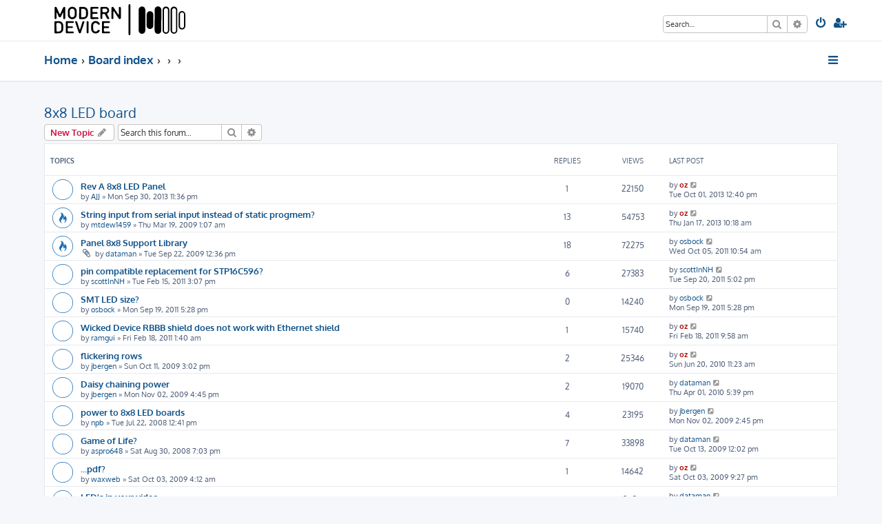

--- FILE ---
content_type: text/html; charset=UTF-8
request_url: https://forum.moderndevice.com/viewforum.php?f=8&sid=23b2106d223315170edcf9b02e39129b
body_size: 7379
content:








<!DOCTYPE html>
<html dir="ltr" lang="en-gb">
<head>
<meta charset="utf-8" />
<meta http-equiv="X-UA-Compatible" content="IE=edge">
<meta name="viewport" content="width=device-width, initial-scale=1" />

<title>8x8 LED board - Modern Device Forum</title>

	<link rel="alternate" type="application/atom+xml" title="Feed - Modern Device Forum" href="/app.php/feed?sid=1f3116335eddc480e372f6b45f747f8d">		<link rel="alternate" type="application/atom+xml" title="Feed - All forums" href="/app.php/feed/forums?sid=1f3116335eddc480e372f6b45f747f8d">			<link rel="alternate" type="application/atom+xml" title="Feed - Forum - 8x8 LED board" href="/app.php/feed/forum/8?sid=1f3116335eddc480e372f6b45f747f8d">		
	<link rel="canonical" href="https://forum.moderndevice.com/viewforum.php?f=8">

<!--
	phpBB style name: ProLight
	Based on style:   prosilver (this is the default phpBB3 style)
	Original author:  Tom Beddard ( http://www.subBlue.com/ )
	Modified by:      Ian Bradley ( http://phpbbstyles.oo.gd/ )
-->

<link href="./assets/css/font-awesome.min.css?assets_version=45" rel="stylesheet">
<link href="./styles/prolight/theme/stylesheet.css?assets_version=45" rel="stylesheet">




<!--[if lte IE 9]>
	<link href="./styles/prolight/theme/tweaks.css?assets_version=45" rel="stylesheet">
<![endif]-->

	<link href="./styles/prolight/theme/round_avatars.css?assets_version=45" rel="stylesheet">





</head>
<body id="phpbb" class="nojs notouch section-viewforum ltr ">


<div class="headerwrap lightheader">
	
	<div id="page-header" class="page-header">
		<div class="headerbar" role="banner">
					<div class="inner">

			<div id="site-description" class="site-description">
				<a id="logo" class="logo" href="http://www.moderndevice.com" title="Home"><span class="site_logo"></span></a>
				<h1 style="display:none">Modern Device Forum</h1>
				<p class="skiplink"><a href="#start_here">Skip to content</a></p>
			</div>

			<div class="lightsearch">
												<div id="search-box" class="search-box search-header responsive-hide" role="search">
					<form action="./search.php?sid=1f3116335eddc480e372f6b45f747f8d" method="get" id="search">
					<fieldset>
						<input name="keywords" id="keywords" type="search" maxlength="128" title="Search for keywords" class="inputbox search tiny" size="20" value="" placeholder="Search…" />
						<button class="button button-search" type="submit" title="Search">
							<i class="icon fa-search fa-fw" aria-hidden="true"></i><span class="sr-only">Search</span>
						</button>
						<a href="./search.php?sid=1f3116335eddc480e372f6b45f747f8d" class="button button-search-end" title="Advanced search">
							<i class="icon fa-cog fa-fw" aria-hidden="true"></i><span class="sr-only">Advanced search</span>
						</a>
						<input type="hidden" name="sid" value="1f3116335eddc480e372f6b45f747f8d" />

					</fieldset>
					</form>
				</div>
												
				<ul id="nav-main" class="nav-main linklist" role="menubar">
				
								<li class="responsive-show light-responsive-search" style="display:none">
					<a href="./search.php?sid=1f3116335eddc480e372f6b45f747f8d" title="View the advanced search options" role="menuitem">
						<i class="icon fa-search fa-fw light-large" aria-hidden="true"></i><span class="sr-only">Search</span>
					</a>
				</li>
								
									<li  data-skip-responsive="true">
						<a href="./ucp.php?mode=login&amp;redirect=viewforum.php%3Ff%3D8&amp;sid=1f3116335eddc480e372f6b45f747f8d" title="Login" accesskey="x" role="menuitem" title="Login">
							<i class="icon fa-power-off fa-fw light-large" aria-hidden="true"></i>
						</a>
					</li>
											<li data-skip-responsive="true">
							<a href="./ucp.php?mode=register&amp;sid=1f3116335eddc480e372f6b45f747f8d" role="menuitem" title="Register">
								<i class="icon fa-user-plus fa-fw light-large" aria-hidden="true"></i>
							</a>
						</li>
																		</ul>
				
			</div>

			</div>
					</div>
		
	</div>
</div>
		
<div class="headerwrap lightnav">
	<div class="page-header">
		<div class="headerbar" role="banner">	
				<div class="navbar navbar-top" role="navigation">
	<div class="inner">

	<ul id="nav-main" class="rightside nav-main linklist light-nav-list" role="menubar">

				
						
				
		<li id="quick-links" class="quick-links dropdown-container responsive-menu" data-skip-responsive="true">
			<a href="#" class="dropdown-trigger" title="Quick links">
				<i class="icon fa-bars fa-fw" aria-hidden="true"></i>
			</a>
			<div class="dropdown">
				<div class="pointer"><div class="pointer-inner"></div></div>
				<ul class="dropdown-contents" role="menu">
					
										
										
											<li class="separator"></li>
																									<li>
								<a href="./search.php?search_id=unanswered&amp;sid=1f3116335eddc480e372f6b45f747f8d" role="menuitem">
									<i class="icon fa-file-o fa-fw icon-gray" aria-hidden="true"></i><span>Unanswered topics</span>
								</a>
							</li>
							<li>
								<a href="./search.php?search_id=active_topics&amp;sid=1f3116335eddc480e372f6b45f747f8d" role="menuitem">
									<i class="icon fa-file-o fa-fw icon-blue" aria-hidden="true"></i><span>Active topics</span>
								</a>
							</li>
							<li class="separator"></li>
							<li>
								<a href="./search.php?sid=1f3116335eddc480e372f6b45f747f8d" role="menuitem">
									<i class="icon fa-search fa-fw" aria-hidden="true"></i><span>Search</span>
								</a>
							</li>
					
										<li class="separator"></li>

									</ul>
			</div>
		</li>

	</ul>

	<ul id="nav-breadcrumbs" class="nav-breadcrumbs linklist navlinks light-nav-list" role="menubar">
								<li class="breadcrumbs" itemscope itemtype="http://schema.org/BreadcrumbList">
							<span class="crumb"  itemtype="http://schema.org/ListItem" itemprop="itemListElement" itemscope><a href="http://www.moderndevice.com" itemtype="https://schema.org/Thing" itemscope itemprop="item" data-navbar-reference="home"><span itemprop="name">Home</span></a><meta itemprop="position" content="1" /></span>
										<span class="crumb"  itemtype="http://schema.org/ListItem" itemprop="itemListElement" itemscope><a href="./index.php?sid=1f3116335eddc480e372f6b45f747f8d" itemtype="https://schema.org/Thing" itemscope itemprop="item" accesskey="h" data-navbar-reference="index"><span itemprop="name">Board index</span></a><meta itemprop="position" content="2" /></span>
											<span class="crumb"  itemtype="http://schema.org/ListItem" itemprop="itemListElement" itemscope data-forum-id="1"><a href="" itemtype="https://schema.org/Thing" itemscope itemprop="item"><span itemprop="name"></span></a><meta itemprop="position" content="3" /></span>
															<span class="crumb"  itemtype="http://schema.org/ListItem" itemprop="itemListElement" itemscope data-forum-id="25"><a href="" itemtype="https://schema.org/Thing" itemscope itemprop="item"><span itemprop="name"></span></a><meta itemprop="position" content="4" /></span>
															<span class="crumb"  itemtype="http://schema.org/ListItem" itemprop="itemListElement" itemscope data-forum-id="8"><a href="" itemtype="https://schema.org/Thing" itemscope itemprop="item"><span itemprop="name"></span></a><meta itemprop="position" content="5" /></span>
												</li>
		
	</ul>

	</div>
</div>
		</div>
	</div>
</div>

<div id="wrap" class="wrap">
	<a id="top" class="top-anchor" accesskey="t"></a>

	
	<a id="start_here" class="anchor"></a>
	<div id="page-body" class="page-body" role="main">
		
		<h2 class="forum-title"><a href="./viewforum.php?f=8&amp;sid=1f3116335eddc480e372f6b45f747f8d">8x8 LED board</a></h2>



	<div class="action-bar bar-top">

				
		<a href="./posting.php?mode=post&amp;f=8&amp;sid=1f3116335eddc480e372f6b45f747f8d" class="button" title="Post a new topic">
							<span>New Topic</span> <i class="icon fa-pencil fa-fw" aria-hidden="true"></i>
					</a>
				
			<div class="search-box" role="search">
			<form method="get" id="forum-search" action="./search.php?sid=1f3116335eddc480e372f6b45f747f8d">
			<fieldset>
				<input class="inputbox search tiny" type="search" name="keywords" id="search_keywords" size="20" placeholder="Search this forum…" />
				<button class="button button-search" type="submit" title="Search">
					<i class="icon fa-search fa-fw" aria-hidden="true"></i><span class="sr-only">Search</span>
				</button>
				<a href="./search.php?sid=1f3116335eddc480e372f6b45f747f8d" class="button button-search-end" title="Advanced search">
					<i class="icon fa-cog fa-fw" aria-hidden="true"></i><span class="sr-only">Advanced search</span>
				</a>
				<input type="hidden" name="fid[0]" value="8" />
<input type="hidden" name="sid" value="1f3116335eddc480e372f6b45f747f8d" />

			</fieldset>
			</form>
		</div>
	
	<div class="pagination">
			</div>

	</div>




	
			<div class="forumbg">
		<div class="inner">
		<ul class="topiclist">
			<li class="header">
				<dl class="row-item">
					<dt><div class="list-inner">Topics</div></dt>
					<dd class="posts">Replies</dd>
					<dd class="views">Views</dd>
					<dd class="lastpost"><span>Last post</span></dd>
				</dl>
			</li>
		</ul>
		<ul class="topiclist topics">
	
				<li class="row bg1">
						<dl class="row-item topic_read">
				<dt title="No unread posts">
										<div class="list-inner">
																		<a href="./viewtopic.php?t=1062&amp;sid=1f3116335eddc480e372f6b45f747f8d" class="topictitle">Rev A 8x8 LED Panel</a>																								<br />
						
												<div class="responsive-show" style="display: none;">
							Last post by <a href="./memberlist.php?mode=viewprofile&amp;u=2&amp;sid=1f3116335eddc480e372f6b45f747f8d" style="color: #AA0000;" class="username-coloured">oz</a> &laquo; <a href="./viewtopic.php?p=2720&amp;sid=1f3116335eddc480e372f6b45f747f8d#p2720" title="Go to last post"><time datetime="2013-10-01T17:40:42+00:00">Tue Oct 01, 2013 12:40 pm</time></a>
													</div>
														<span class="responsive-show left-box" style="display: none;">Replies: <strong>1</strong></span>
													
						<div class="topic-poster responsive-hide left-box">
																												by <a href="./memberlist.php?mode=viewprofile&amp;u=4147&amp;sid=1f3116335eddc480e372f6b45f747f8d" class="username">AJJ</a> &raquo; <time datetime="2013-10-01T04:36:10+00:00">Mon Sep 30, 2013 11:36 pm</time>
																				</div>

						
											</div>
				</dt>
				<dd class="posts">1 <dfn>Replies</dfn></dd>
				<dd class="views">22150 <dfn>Views</dfn></dd>
				<dd class="lastpost">
					<span><dfn>Last post </dfn>by <a href="./memberlist.php?mode=viewprofile&amp;u=2&amp;sid=1f3116335eddc480e372f6b45f747f8d" style="color: #AA0000;" class="username-coloured">oz</a>													<a href="./viewtopic.php?p=2720&amp;sid=1f3116335eddc480e372f6b45f747f8d#p2720" title="Go to last post">
								<i class="icon fa-external-link-square fa-fw icon-lightgray icon-md" aria-hidden="true"></i><span class="sr-only"></span>
							</a>
												<br /><time datetime="2013-10-01T17:40:42+00:00">Tue Oct 01, 2013 12:40 pm</time>
					</span>
				</dd>
			</dl>
					</li>
		
	

	
	
				<li class="row bg2">
						<dl class="row-item topic_read_hot">
				<dt title="No unread posts">
										<div class="list-inner">
																		<a href="./viewtopic.php?t=110&amp;sid=1f3116335eddc480e372f6b45f747f8d" class="topictitle">String input from serial input instead of static progmem?</a>																								<br />
						
												<div class="responsive-show" style="display: none;">
							Last post by <a href="./memberlist.php?mode=viewprofile&amp;u=2&amp;sid=1f3116335eddc480e372f6b45f747f8d" style="color: #AA0000;" class="username-coloured">oz</a> &laquo; <a href="./viewtopic.php?p=2530&amp;sid=1f3116335eddc480e372f6b45f747f8d#p2530" title="Go to last post"><time datetime="2013-01-17T15:18:56+00:00">Thu Jan 17, 2013 10:18 am</time></a>
													</div>
														<span class="responsive-show left-box" style="display: none;">Replies: <strong>13</strong></span>
													
						<div class="topic-poster responsive-hide left-box">
																												by <a href="./memberlist.php?mode=viewprofile&amp;u=748&amp;sid=1f3116335eddc480e372f6b45f747f8d" class="username">mtdew1459</a> &raquo; <time datetime="2009-03-19T06:07:30+00:00">Thu Mar 19, 2009 1:07 am</time>
																				</div>

						
											</div>
				</dt>
				<dd class="posts">13 <dfn>Replies</dfn></dd>
				<dd class="views">54753 <dfn>Views</dfn></dd>
				<dd class="lastpost">
					<span><dfn>Last post </dfn>by <a href="./memberlist.php?mode=viewprofile&amp;u=2&amp;sid=1f3116335eddc480e372f6b45f747f8d" style="color: #AA0000;" class="username-coloured">oz</a>													<a href="./viewtopic.php?p=2530&amp;sid=1f3116335eddc480e372f6b45f747f8d#p2530" title="Go to last post">
								<i class="icon fa-external-link-square fa-fw icon-lightgray icon-md" aria-hidden="true"></i><span class="sr-only"></span>
							</a>
												<br /><time datetime="2013-01-17T15:18:56+00:00">Thu Jan 17, 2013 10:18 am</time>
					</span>
				</dd>
			</dl>
					</li>
		
	

	
	
				<li class="row bg1">
						<dl class="row-item topic_read_hot">
				<dt title="No unread posts">
										<div class="list-inner">
																		<a href="./viewtopic.php?t=210&amp;sid=1f3116335eddc480e372f6b45f747f8d" class="topictitle">Panel 8x8 Support Library</a>																								<br />
						
												<div class="responsive-show" style="display: none;">
							Last post by <a href="./memberlist.php?mode=viewprofile&amp;u=3484&amp;sid=1f3116335eddc480e372f6b45f747f8d" class="username">osbock</a> &laquo; <a href="./viewtopic.php?p=1803&amp;sid=1f3116335eddc480e372f6b45f747f8d#p1803" title="Go to last post"><time datetime="2011-10-05T15:54:09+00:00">Wed Oct 05, 2011 10:54 am</time></a>
													</div>
														<span class="responsive-show left-box" style="display: none;">Replies: <strong>18</strong></span>
													
						<div class="topic-poster responsive-hide left-box">
														<i class="icon fa-paperclip fa-fw" aria-hidden="true"></i>														by <a href="./memberlist.php?mode=viewprofile&amp;u=3180&amp;sid=1f3116335eddc480e372f6b45f747f8d" class="username">dataman</a> &raquo; <time datetime="2009-09-22T17:36:51+00:00">Tue Sep 22, 2009 12:36 pm</time>
																				</div>

						
											</div>
				</dt>
				<dd class="posts">18 <dfn>Replies</dfn></dd>
				<dd class="views">72275 <dfn>Views</dfn></dd>
				<dd class="lastpost">
					<span><dfn>Last post </dfn>by <a href="./memberlist.php?mode=viewprofile&amp;u=3484&amp;sid=1f3116335eddc480e372f6b45f747f8d" class="username">osbock</a>													<a href="./viewtopic.php?p=1803&amp;sid=1f3116335eddc480e372f6b45f747f8d#p1803" title="Go to last post">
								<i class="icon fa-external-link-square fa-fw icon-lightgray icon-md" aria-hidden="true"></i><span class="sr-only"></span>
							</a>
												<br /><time datetime="2011-10-05T15:54:09+00:00">Wed Oct 05, 2011 10:54 am</time>
					</span>
				</dd>
			</dl>
					</li>
		
	

	
	
				<li class="row bg2">
						<dl class="row-item topic_read">
				<dt title="No unread posts">
										<div class="list-inner">
																		<a href="./viewtopic.php?t=461&amp;sid=1f3116335eddc480e372f6b45f747f8d" class="topictitle">pin compatible replacement for STP16C596?</a>																								<br />
						
												<div class="responsive-show" style="display: none;">
							Last post by <a href="./memberlist.php?mode=viewprofile&amp;u=3385&amp;sid=1f3116335eddc480e372f6b45f747f8d" class="username">scottInNH</a> &laquo; <a href="./viewtopic.php?p=1792&amp;sid=1f3116335eddc480e372f6b45f747f8d#p1792" title="Go to last post"><time datetime="2011-09-20T22:02:01+00:00">Tue Sep 20, 2011 5:02 pm</time></a>
													</div>
														<span class="responsive-show left-box" style="display: none;">Replies: <strong>6</strong></span>
													
						<div class="topic-poster responsive-hide left-box">
																												by <a href="./memberlist.php?mode=viewprofile&amp;u=3385&amp;sid=1f3116335eddc480e372f6b45f747f8d" class="username">scottInNH</a> &raquo; <time datetime="2011-02-15T20:07:07+00:00">Tue Feb 15, 2011 3:07 pm</time>
																				</div>

						
											</div>
				</dt>
				<dd class="posts">6 <dfn>Replies</dfn></dd>
				<dd class="views">27383 <dfn>Views</dfn></dd>
				<dd class="lastpost">
					<span><dfn>Last post </dfn>by <a href="./memberlist.php?mode=viewprofile&amp;u=3385&amp;sid=1f3116335eddc480e372f6b45f747f8d" class="username">scottInNH</a>													<a href="./viewtopic.php?p=1792&amp;sid=1f3116335eddc480e372f6b45f747f8d#p1792" title="Go to last post">
								<i class="icon fa-external-link-square fa-fw icon-lightgray icon-md" aria-hidden="true"></i><span class="sr-only"></span>
							</a>
												<br /><time datetime="2011-09-20T22:02:01+00:00">Tue Sep 20, 2011 5:02 pm</time>
					</span>
				</dd>
			</dl>
					</li>
		
	

	
	
				<li class="row bg1">
						<dl class="row-item topic_read">
				<dt title="No unread posts">
										<div class="list-inner">
																		<a href="./viewtopic.php?t=593&amp;sid=1f3116335eddc480e372f6b45f747f8d" class="topictitle">SMT LED size?</a>																								<br />
						
												<div class="responsive-show" style="display: none;">
							Last post by <a href="./memberlist.php?mode=viewprofile&amp;u=3484&amp;sid=1f3116335eddc480e372f6b45f747f8d" class="username">osbock</a> &laquo; <a href="./viewtopic.php?p=1791&amp;sid=1f3116335eddc480e372f6b45f747f8d#p1791" title="Go to last post"><time datetime="2011-09-19T22:28:06+00:00">Mon Sep 19, 2011 5:28 pm</time></a>
													</div>
													
						<div class="topic-poster responsive-hide left-box">
																												by <a href="./memberlist.php?mode=viewprofile&amp;u=3484&amp;sid=1f3116335eddc480e372f6b45f747f8d" class="username">osbock</a> &raquo; <time datetime="2011-09-19T22:28:06+00:00">Mon Sep 19, 2011 5:28 pm</time>
																				</div>

						
											</div>
				</dt>
				<dd class="posts">0 <dfn>Replies</dfn></dd>
				<dd class="views">14240 <dfn>Views</dfn></dd>
				<dd class="lastpost">
					<span><dfn>Last post </dfn>by <a href="./memberlist.php?mode=viewprofile&amp;u=3484&amp;sid=1f3116335eddc480e372f6b45f747f8d" class="username">osbock</a>													<a href="./viewtopic.php?p=1791&amp;sid=1f3116335eddc480e372f6b45f747f8d#p1791" title="Go to last post">
								<i class="icon fa-external-link-square fa-fw icon-lightgray icon-md" aria-hidden="true"></i><span class="sr-only"></span>
							</a>
												<br /><time datetime="2011-09-19T22:28:06+00:00">Mon Sep 19, 2011 5:28 pm</time>
					</span>
				</dd>
			</dl>
					</li>
		
	

	
	
				<li class="row bg2">
						<dl class="row-item topic_read">
				<dt title="No unread posts">
										<div class="list-inner">
																		<a href="./viewtopic.php?t=465&amp;sid=1f3116335eddc480e372f6b45f747f8d" class="topictitle">Wicked Device RBBB shield does not work with Ethernet shield</a>																								<br />
						
												<div class="responsive-show" style="display: none;">
							Last post by <a href="./memberlist.php?mode=viewprofile&amp;u=2&amp;sid=1f3116335eddc480e372f6b45f747f8d" style="color: #AA0000;" class="username-coloured">oz</a> &laquo; <a href="./viewtopic.php?p=1479&amp;sid=1f3116335eddc480e372f6b45f747f8d#p1479" title="Go to last post"><time datetime="2011-02-18T14:58:08+00:00">Fri Feb 18, 2011 9:58 am</time></a>
													</div>
														<span class="responsive-show left-box" style="display: none;">Replies: <strong>1</strong></span>
													
						<div class="topic-poster responsive-hide left-box">
																												by <a href="./memberlist.php?mode=viewprofile&amp;u=3339&amp;sid=1f3116335eddc480e372f6b45f747f8d" class="username">ramgui</a> &raquo; <time datetime="2011-02-18T06:40:36+00:00">Fri Feb 18, 2011 1:40 am</time>
																				</div>

						
											</div>
				</dt>
				<dd class="posts">1 <dfn>Replies</dfn></dd>
				<dd class="views">15740 <dfn>Views</dfn></dd>
				<dd class="lastpost">
					<span><dfn>Last post </dfn>by <a href="./memberlist.php?mode=viewprofile&amp;u=2&amp;sid=1f3116335eddc480e372f6b45f747f8d" style="color: #AA0000;" class="username-coloured">oz</a>													<a href="./viewtopic.php?p=1479&amp;sid=1f3116335eddc480e372f6b45f747f8d#p1479" title="Go to last post">
								<i class="icon fa-external-link-square fa-fw icon-lightgray icon-md" aria-hidden="true"></i><span class="sr-only"></span>
							</a>
												<br /><time datetime="2011-02-18T14:58:08+00:00">Fri Feb 18, 2011 9:58 am</time>
					</span>
				</dd>
			</dl>
					</li>
		
	

	
	
				<li class="row bg1">
						<dl class="row-item topic_read">
				<dt title="No unread posts">
										<div class="list-inner">
																		<a href="./viewtopic.php?t=218&amp;sid=1f3116335eddc480e372f6b45f747f8d" class="topictitle">flickering rows</a>																								<br />
						
												<div class="responsive-show" style="display: none;">
							Last post by <a href="./memberlist.php?mode=viewprofile&amp;u=2&amp;sid=1f3116335eddc480e372f6b45f747f8d" style="color: #AA0000;" class="username-coloured">oz</a> &laquo; <a href="./viewtopic.php?p=1271&amp;sid=1f3116335eddc480e372f6b45f747f8d#p1271" title="Go to last post"><time datetime="2010-06-20T16:23:57+00:00">Sun Jun 20, 2010 11:23 am</time></a>
													</div>
														<span class="responsive-show left-box" style="display: none;">Replies: <strong>2</strong></span>
													
						<div class="topic-poster responsive-hide left-box">
																												by <a href="./memberlist.php?mode=viewprofile&amp;u=3194&amp;sid=1f3116335eddc480e372f6b45f747f8d" class="username">jbergen</a> &raquo; <time datetime="2009-10-11T20:02:34+00:00">Sun Oct 11, 2009 3:02 pm</time>
																				</div>

						
											</div>
				</dt>
				<dd class="posts">2 <dfn>Replies</dfn></dd>
				<dd class="views">25346 <dfn>Views</dfn></dd>
				<dd class="lastpost">
					<span><dfn>Last post </dfn>by <a href="./memberlist.php?mode=viewprofile&amp;u=2&amp;sid=1f3116335eddc480e372f6b45f747f8d" style="color: #AA0000;" class="username-coloured">oz</a>													<a href="./viewtopic.php?p=1271&amp;sid=1f3116335eddc480e372f6b45f747f8d#p1271" title="Go to last post">
								<i class="icon fa-external-link-square fa-fw icon-lightgray icon-md" aria-hidden="true"></i><span class="sr-only"></span>
							</a>
												<br /><time datetime="2010-06-20T16:23:57+00:00">Sun Jun 20, 2010 11:23 am</time>
					</span>
				</dd>
			</dl>
					</li>
		
	

	
	
				<li class="row bg2">
						<dl class="row-item topic_read">
				<dt title="No unread posts">
										<div class="list-inner">
																		<a href="./viewtopic.php?t=227&amp;sid=1f3116335eddc480e372f6b45f747f8d" class="topictitle">Daisy chaining power</a>																								<br />
						
												<div class="responsive-show" style="display: none;">
							Last post by <a href="./memberlist.php?mode=viewprofile&amp;u=3180&amp;sid=1f3116335eddc480e372f6b45f747f8d" class="username">dataman</a> &laquo; <a href="./viewtopic.php?p=1170&amp;sid=1f3116335eddc480e372f6b45f747f8d#p1170" title="Go to last post"><time datetime="2010-04-01T22:39:46+00:00">Thu Apr 01, 2010 5:39 pm</time></a>
													</div>
														<span class="responsive-show left-box" style="display: none;">Replies: <strong>2</strong></span>
													
						<div class="topic-poster responsive-hide left-box">
																												by <a href="./memberlist.php?mode=viewprofile&amp;u=3194&amp;sid=1f3116335eddc480e372f6b45f747f8d" class="username">jbergen</a> &raquo; <time datetime="2009-11-02T21:45:06+00:00">Mon Nov 02, 2009 4:45 pm</time>
																				</div>

						
											</div>
				</dt>
				<dd class="posts">2 <dfn>Replies</dfn></dd>
				<dd class="views">19070 <dfn>Views</dfn></dd>
				<dd class="lastpost">
					<span><dfn>Last post </dfn>by <a href="./memberlist.php?mode=viewprofile&amp;u=3180&amp;sid=1f3116335eddc480e372f6b45f747f8d" class="username">dataman</a>													<a href="./viewtopic.php?p=1170&amp;sid=1f3116335eddc480e372f6b45f747f8d#p1170" title="Go to last post">
								<i class="icon fa-external-link-square fa-fw icon-lightgray icon-md" aria-hidden="true"></i><span class="sr-only"></span>
							</a>
												<br /><time datetime="2010-04-01T22:39:46+00:00">Thu Apr 01, 2010 5:39 pm</time>
					</span>
				</dd>
			</dl>
					</li>
		
	

	
	
				<li class="row bg1">
						<dl class="row-item topic_read">
				<dt title="No unread posts">
										<div class="list-inner">
																		<a href="./viewtopic.php?t=26&amp;sid=1f3116335eddc480e372f6b45f747f8d" class="topictitle">power to 8x8 LED boards</a>																								<br />
						
												<div class="responsive-show" style="display: none;">
							Last post by <a href="./memberlist.php?mode=viewprofile&amp;u=3194&amp;sid=1f3116335eddc480e372f6b45f747f8d" class="username">jbergen</a> &laquo; <a href="./viewtopic.php?p=876&amp;sid=1f3116335eddc480e372f6b45f747f8d#p876" title="Go to last post"><time datetime="2009-11-02T19:45:50+00:00">Mon Nov 02, 2009 2:45 pm</time></a>
													</div>
														<span class="responsive-show left-box" style="display: none;">Replies: <strong>4</strong></span>
													
						<div class="topic-poster responsive-hide left-box">
																												by <a href="./memberlist.php?mode=viewprofile&amp;u=90&amp;sid=1f3116335eddc480e372f6b45f747f8d" class="username">npb</a> &raquo; <time datetime="2008-07-22T17:41:44+00:00">Tue Jul 22, 2008 12:41 pm</time>
																				</div>

						
											</div>
				</dt>
				<dd class="posts">4 <dfn>Replies</dfn></dd>
				<dd class="views">23195 <dfn>Views</dfn></dd>
				<dd class="lastpost">
					<span><dfn>Last post </dfn>by <a href="./memberlist.php?mode=viewprofile&amp;u=3194&amp;sid=1f3116335eddc480e372f6b45f747f8d" class="username">jbergen</a>													<a href="./viewtopic.php?p=876&amp;sid=1f3116335eddc480e372f6b45f747f8d#p876" title="Go to last post">
								<i class="icon fa-external-link-square fa-fw icon-lightgray icon-md" aria-hidden="true"></i><span class="sr-only"></span>
							</a>
												<br /><time datetime="2009-11-02T19:45:50+00:00">Mon Nov 02, 2009 2:45 pm</time>
					</span>
				</dd>
			</dl>
					</li>
		
	

	
	
				<li class="row bg2">
						<dl class="row-item topic_read">
				<dt title="No unread posts">
										<div class="list-inner">
																		<a href="./viewtopic.php?t=49&amp;sid=1f3116335eddc480e372f6b45f747f8d" class="topictitle">Game of Life?</a>																								<br />
						
												<div class="responsive-show" style="display: none;">
							Last post by <a href="./memberlist.php?mode=viewprofile&amp;u=3180&amp;sid=1f3116335eddc480e372f6b45f747f8d" class="username">dataman</a> &laquo; <a href="./viewtopic.php?p=852&amp;sid=1f3116335eddc480e372f6b45f747f8d#p852" title="Go to last post"><time datetime="2009-10-13T17:02:04+00:00">Tue Oct 13, 2009 12:02 pm</time></a>
													</div>
														<span class="responsive-show left-box" style="display: none;">Replies: <strong>7</strong></span>
													
						<div class="topic-poster responsive-hide left-box">
																												by <a href="./memberlist.php?mode=viewprofile&amp;u=112&amp;sid=1f3116335eddc480e372f6b45f747f8d" class="username">aspro648</a> &raquo; <time datetime="2008-08-31T00:03:50+00:00">Sat Aug 30, 2008 7:03 pm</time>
																				</div>

						
											</div>
				</dt>
				<dd class="posts">7 <dfn>Replies</dfn></dd>
				<dd class="views">33898 <dfn>Views</dfn></dd>
				<dd class="lastpost">
					<span><dfn>Last post </dfn>by <a href="./memberlist.php?mode=viewprofile&amp;u=3180&amp;sid=1f3116335eddc480e372f6b45f747f8d" class="username">dataman</a>													<a href="./viewtopic.php?p=852&amp;sid=1f3116335eddc480e372f6b45f747f8d#p852" title="Go to last post">
								<i class="icon fa-external-link-square fa-fw icon-lightgray icon-md" aria-hidden="true"></i><span class="sr-only"></span>
							</a>
												<br /><time datetime="2009-10-13T17:02:04+00:00">Tue Oct 13, 2009 12:02 pm</time>
					</span>
				</dd>
			</dl>
					</li>
		
	

	
	
				<li class="row bg1">
						<dl class="row-item topic_read">
				<dt title="No unread posts">
										<div class="list-inner">
																		<a href="./viewtopic.php?t=214&amp;sid=1f3116335eddc480e372f6b45f747f8d" class="topictitle">...pdf?</a>																								<br />
						
												<div class="responsive-show" style="display: none;">
							Last post by <a href="./memberlist.php?mode=viewprofile&amp;u=2&amp;sid=1f3116335eddc480e372f6b45f747f8d" style="color: #AA0000;" class="username-coloured">oz</a> &laquo; <a href="./viewtopic.php?p=834&amp;sid=1f3116335eddc480e372f6b45f747f8d#p834" title="Go to last post"><time datetime="2009-10-04T02:27:32+00:00">Sat Oct 03, 2009 9:27 pm</time></a>
													</div>
														<span class="responsive-show left-box" style="display: none;">Replies: <strong>1</strong></span>
													
						<div class="topic-poster responsive-hide left-box">
																												by <a href="./memberlist.php?mode=viewprofile&amp;u=144&amp;sid=1f3116335eddc480e372f6b45f747f8d" class="username">waxweb</a> &raquo; <time datetime="2009-10-03T09:12:19+00:00">Sat Oct 03, 2009 4:12 am</time>
																				</div>

						
											</div>
				</dt>
				<dd class="posts">1 <dfn>Replies</dfn></dd>
				<dd class="views">14642 <dfn>Views</dfn></dd>
				<dd class="lastpost">
					<span><dfn>Last post </dfn>by <a href="./memberlist.php?mode=viewprofile&amp;u=2&amp;sid=1f3116335eddc480e372f6b45f747f8d" style="color: #AA0000;" class="username-coloured">oz</a>													<a href="./viewtopic.php?p=834&amp;sid=1f3116335eddc480e372f6b45f747f8d#p834" title="Go to last post">
								<i class="icon fa-external-link-square fa-fw icon-lightgray icon-md" aria-hidden="true"></i><span class="sr-only"></span>
							</a>
												<br /><time datetime="2009-10-04T02:27:32+00:00">Sat Oct 03, 2009 9:27 pm</time>
					</span>
				</dd>
			</dl>
					</li>
		
	

	
	
				<li class="row bg2">
						<dl class="row-item topic_read">
				<dt title="No unread posts">
										<div class="list-inner">
																		<a href="./viewtopic.php?t=55&amp;sid=1f3116335eddc480e372f6b45f747f8d" class="topictitle">LED's in your video</a>																								<br />
						
												<div class="responsive-show" style="display: none;">
							Last post by <a href="./memberlist.php?mode=viewprofile&amp;u=3180&amp;sid=1f3116335eddc480e372f6b45f747f8d" class="username">dataman</a> &laquo; <a href="./viewtopic.php?p=823&amp;sid=1f3116335eddc480e372f6b45f747f8d#p823" title="Go to last post"><time datetime="2009-09-25T22:48:49+00:00">Fri Sep 25, 2009 5:48 pm</time></a>
													</div>
														<span class="responsive-show left-box" style="display: none;">Replies: <strong>4</strong></span>
													
						<div class="topic-poster responsive-hide left-box">
																												by <a href="./memberlist.php?mode=viewprofile&amp;u=127&amp;sid=1f3116335eddc480e372f6b45f747f8d" class="username">socrates</a> &raquo; <time datetime="2008-10-14T10:58:04+00:00">Tue Oct 14, 2008 5:58 am</time>
																				</div>

						
											</div>
				</dt>
				<dd class="posts">4 <dfn>Replies</dfn></dd>
				<dd class="views">25311 <dfn>Views</dfn></dd>
				<dd class="lastpost">
					<span><dfn>Last post </dfn>by <a href="./memberlist.php?mode=viewprofile&amp;u=3180&amp;sid=1f3116335eddc480e372f6b45f747f8d" class="username">dataman</a>													<a href="./viewtopic.php?p=823&amp;sid=1f3116335eddc480e372f6b45f747f8d#p823" title="Go to last post">
								<i class="icon fa-external-link-square fa-fw icon-lightgray icon-md" aria-hidden="true"></i><span class="sr-only"></span>
							</a>
												<br /><time datetime="2009-09-25T22:48:49+00:00">Fri Sep 25, 2009 5:48 pm</time>
					</span>
				</dd>
			</dl>
					</li>
		
	

	
	
				<li class="row bg1">
						<dl class="row-item topic_read">
				<dt title="No unread posts">
										<div class="list-inner">
																		<a href="./viewtopic.php?t=197&amp;sid=1f3116335eddc480e372f6b45f747f8d" class="topictitle">dim rows</a>																								<br />
						
												<div class="responsive-show" style="display: none;">
							Last post by <a href="./memberlist.php?mode=viewprofile&amp;u=2&amp;sid=1f3116335eddc480e372f6b45f747f8d" style="color: #AA0000;" class="username-coloured">oz</a> &laquo; <a href="./viewtopic.php?p=746&amp;sid=1f3116335eddc480e372f6b45f747f8d#p746" title="Go to last post"><time datetime="2009-08-28T11:31:58+00:00">Fri Aug 28, 2009 6:31 am</time></a>
													</div>
														<span class="responsive-show left-box" style="display: none;">Replies: <strong>1</strong></span>
													
						<div class="topic-poster responsive-hide left-box">
																												by <a href="./memberlist.php?mode=viewprofile&amp;u=144&amp;sid=1f3116335eddc480e372f6b45f747f8d" class="username">waxweb</a> &raquo; <time datetime="2009-08-28T11:05:33+00:00">Fri Aug 28, 2009 6:05 am</time>
																				</div>

						
											</div>
				</dt>
				<dd class="posts">1 <dfn>Replies</dfn></dd>
				<dd class="views">15361 <dfn>Views</dfn></dd>
				<dd class="lastpost">
					<span><dfn>Last post </dfn>by <a href="./memberlist.php?mode=viewprofile&amp;u=2&amp;sid=1f3116335eddc480e372f6b45f747f8d" style="color: #AA0000;" class="username-coloured">oz</a>													<a href="./viewtopic.php?p=746&amp;sid=1f3116335eddc480e372f6b45f747f8d#p746" title="Go to last post">
								<i class="icon fa-external-link-square fa-fw icon-lightgray icon-md" aria-hidden="true"></i><span class="sr-only"></span>
							</a>
												<br /><time datetime="2009-08-28T11:31:58+00:00">Fri Aug 28, 2009 6:31 am</time>
					</span>
				</dd>
			</dl>
					</li>
		
	

	
	
				<li class="row bg2">
						<dl class="row-item topic_read">
				<dt title="No unread posts">
										<div class="list-inner">
																		<a href="./viewtopic.php?t=182&amp;sid=1f3116335eddc480e372f6b45f747f8d" class="topictitle">repetition problem with a sequence script</a>																								<br />
						
												<div class="responsive-show" style="display: none;">
							Last post by <a href="./memberlist.php?mode=viewprofile&amp;u=2&amp;sid=1f3116335eddc480e372f6b45f747f8d" style="color: #AA0000;" class="username-coloured">oz</a> &laquo; <a href="./viewtopic.php?p=692&amp;sid=1f3116335eddc480e372f6b45f747f8d#p692" title="Go to last post"><time datetime="2009-07-23T21:43:32+00:00">Thu Jul 23, 2009 4:43 pm</time></a>
													</div>
														<span class="responsive-show left-box" style="display: none;">Replies: <strong>5</strong></span>
													
						<div class="topic-poster responsive-hide left-box">
																												by <a href="./memberlist.php?mode=viewprofile&amp;u=3162&amp;sid=1f3116335eddc480e372f6b45f747f8d" class="username">jones</a> &raquo; <time datetime="2009-07-21T00:59:14+00:00">Mon Jul 20, 2009 7:59 pm</time>
																				</div>

						
											</div>
				</dt>
				<dd class="posts">5 <dfn>Replies</dfn></dd>
				<dd class="views">33642 <dfn>Views</dfn></dd>
				<dd class="lastpost">
					<span><dfn>Last post </dfn>by <a href="./memberlist.php?mode=viewprofile&amp;u=2&amp;sid=1f3116335eddc480e372f6b45f747f8d" style="color: #AA0000;" class="username-coloured">oz</a>													<a href="./viewtopic.php?p=692&amp;sid=1f3116335eddc480e372f6b45f747f8d#p692" title="Go to last post">
								<i class="icon fa-external-link-square fa-fw icon-lightgray icon-md" aria-hidden="true"></i><span class="sr-only"></span>
							</a>
												<br /><time datetime="2009-07-23T21:43:32+00:00">Thu Jul 23, 2009 4:43 pm</time>
					</span>
				</dd>
			</dl>
					</li>
		
	

	
	
				<li class="row bg1">
						<dl class="row-item topic_read">
				<dt title="No unread posts">
										<div class="list-inner">
																		<a href="./viewtopic.php?t=48&amp;sid=1f3116335eddc480e372f6b45f747f8d" class="topictitle">Another Power Question from a Newbie</a>																								<br />
						
												<div class="responsive-show" style="display: none;">
							Last post by <a href="./memberlist.php?mode=viewprofile&amp;u=2&amp;sid=1f3116335eddc480e372f6b45f747f8d" style="color: #AA0000;" class="username-coloured">oz</a> &laquo; <a href="./viewtopic.php?p=500&amp;sid=1f3116335eddc480e372f6b45f747f8d#p500" title="Go to last post"><time datetime="2009-04-24T12:14:25+00:00">Fri Apr 24, 2009 7:14 am</time></a>
													</div>
														<span class="responsive-show left-box" style="display: none;">Replies: <strong>7</strong></span>
													
						<div class="topic-poster responsive-hide left-box">
														<i class="icon fa-paperclip fa-fw" aria-hidden="true"></i>														by <a href="./memberlist.php?mode=viewprofile&amp;u=112&amp;sid=1f3116335eddc480e372f6b45f747f8d" class="username">aspro648</a> &raquo; <time datetime="2008-08-30T06:15:35+00:00">Sat Aug 30, 2008 1:15 am</time>
																				</div>

						
											</div>
				</dt>
				<dd class="posts">7 <dfn>Replies</dfn></dd>
				<dd class="views">35338 <dfn>Views</dfn></dd>
				<dd class="lastpost">
					<span><dfn>Last post </dfn>by <a href="./memberlist.php?mode=viewprofile&amp;u=2&amp;sid=1f3116335eddc480e372f6b45f747f8d" style="color: #AA0000;" class="username-coloured">oz</a>													<a href="./viewtopic.php?p=500&amp;sid=1f3116335eddc480e372f6b45f747f8d#p500" title="Go to last post">
								<i class="icon fa-external-link-square fa-fw icon-lightgray icon-md" aria-hidden="true"></i><span class="sr-only"></span>
							</a>
												<br /><time datetime="2009-04-24T12:14:25+00:00">Fri Apr 24, 2009 7:14 am</time>
					</span>
				</dd>
			</dl>
					</li>
		
	

	
	
				<li class="row bg2">
						<dl class="row-item topic_read">
				<dt title="No unread posts">
										<div class="list-inner">
																		<a href="./viewtopic.php?t=118&amp;sid=1f3116335eddc480e372f6b45f747f8d" class="topictitle">Setup Question</a>																								<br />
						
												<div class="responsive-show" style="display: none;">
							Last post by <a href="./memberlist.php?mode=viewprofile&amp;u=2&amp;sid=1f3116335eddc480e372f6b45f747f8d" style="color: #AA0000;" class="username-coloured">oz</a> &laquo; <a href="./viewtopic.php?p=471&amp;sid=1f3116335eddc480e372f6b45f747f8d#p471" title="Go to last post"><time datetime="2009-04-17T10:47:19+00:00">Fri Apr 17, 2009 5:47 am</time></a>
													</div>
														<span class="responsive-show left-box" style="display: none;">Replies: <strong>3</strong></span>
													
						<div class="topic-poster responsive-hide left-box">
														<i class="icon fa-paperclip fa-fw" aria-hidden="true"></i>														by <a href="./memberlist.php?mode=viewprofile&amp;u=1490&amp;sid=1f3116335eddc480e372f6b45f747f8d" class="username">technoplastique</a> &raquo; <time datetime="2009-04-17T03:26:50+00:00">Thu Apr 16, 2009 10:26 pm</time>
																				</div>

						
											</div>
				</dt>
				<dd class="posts">3 <dfn>Replies</dfn></dd>
				<dd class="views">21086 <dfn>Views</dfn></dd>
				<dd class="lastpost">
					<span><dfn>Last post </dfn>by <a href="./memberlist.php?mode=viewprofile&amp;u=2&amp;sid=1f3116335eddc480e372f6b45f747f8d" style="color: #AA0000;" class="username-coloured">oz</a>													<a href="./viewtopic.php?p=471&amp;sid=1f3116335eddc480e372f6b45f747f8d#p471" title="Go to last post">
								<i class="icon fa-external-link-square fa-fw icon-lightgray icon-md" aria-hidden="true"></i><span class="sr-only"></span>
							</a>
												<br /><time datetime="2009-04-17T10:47:19+00:00">Fri Apr 17, 2009 5:47 am</time>
					</span>
				</dd>
			</dl>
					</li>
		
	

	
	
				<li class="row bg1">
						<dl class="row-item topic_read">
				<dt title="No unread posts">
										<div class="list-inner">
																		<a href="./viewtopic.php?t=86&amp;sid=1f3116335eddc480e372f6b45f747f8d" class="topictitle">8x8 LED Board Driver</a>																								<br />
						
												<div class="responsive-show" style="display: none;">
							Last post by <a href="./memberlist.php?mode=viewprofile&amp;u=2&amp;sid=1f3116335eddc480e372f6b45f747f8d" style="color: #AA0000;" class="username-coloured">oz</a> &laquo; <a href="./viewtopic.php?p=339&amp;sid=1f3116335eddc480e372f6b45f747f8d#p339" title="Go to last post"><time datetime="2009-01-11T22:09:38+00:00">Sun Jan 11, 2009 5:09 pm</time></a>
													</div>
														<span class="responsive-show left-box" style="display: none;">Replies: <strong>1</strong></span>
													
						<div class="topic-poster responsive-hide left-box">
																												by <a href="./memberlist.php?mode=viewprofile&amp;u=160&amp;sid=1f3116335eddc480e372f6b45f747f8d" class="username">nocnotcaught</a> &raquo; <time datetime="2009-01-10T19:04:19+00:00">Sat Jan 10, 2009 2:04 pm</time>
																				</div>

						
											</div>
				</dt>
				<dd class="posts">1 <dfn>Replies</dfn></dd>
				<dd class="views">16360 <dfn>Views</dfn></dd>
				<dd class="lastpost">
					<span><dfn>Last post </dfn>by <a href="./memberlist.php?mode=viewprofile&amp;u=2&amp;sid=1f3116335eddc480e372f6b45f747f8d" style="color: #AA0000;" class="username-coloured">oz</a>													<a href="./viewtopic.php?p=339&amp;sid=1f3116335eddc480e372f6b45f747f8d#p339" title="Go to last post">
								<i class="icon fa-external-link-square fa-fw icon-lightgray icon-md" aria-hidden="true"></i><span class="sr-only"></span>
							</a>
												<br /><time datetime="2009-01-11T22:09:38+00:00">Sun Jan 11, 2009 5:09 pm</time>
					</span>
				</dd>
			</dl>
					</li>
		
	

	
	
				<li class="row bg2">
						<dl class="row-item topic_read">
				<dt title="No unread posts">
										<div class="list-inner">
																		<a href="./viewtopic.php?t=57&amp;sid=1f3116335eddc480e372f6b45f747f8d" class="topictitle">Some simple demo code?</a>																								<br />
						
												<div class="responsive-show" style="display: none;">
							Last post by <a href="./memberlist.php?mode=viewprofile&amp;u=150&amp;sid=1f3116335eddc480e372f6b45f747f8d" class="username">madbeing</a> &laquo; <a href="./viewtopic.php?p=314&amp;sid=1f3116335eddc480e372f6b45f747f8d#p314" title="Go to last post"><time datetime="2008-12-24T21:35:47+00:00">Wed Dec 24, 2008 4:35 pm</time></a>
													</div>
														<span class="responsive-show left-box" style="display: none;">Replies: <strong>6</strong></span>
													
						<div class="topic-poster responsive-hide left-box">
														<i class="icon fa-paperclip fa-fw" aria-hidden="true"></i>														by <a href="./memberlist.php?mode=viewprofile&amp;u=112&amp;sid=1f3116335eddc480e372f6b45f747f8d" class="username">aspro648</a> &raquo; <time datetime="2008-10-19T04:55:53+00:00">Sat Oct 18, 2008 11:55 pm</time>
																				</div>

						
											</div>
				</dt>
				<dd class="posts">6 <dfn>Replies</dfn></dd>
				<dd class="views">40371 <dfn>Views</dfn></dd>
				<dd class="lastpost">
					<span><dfn>Last post </dfn>by <a href="./memberlist.php?mode=viewprofile&amp;u=150&amp;sid=1f3116335eddc480e372f6b45f747f8d" class="username">madbeing</a>													<a href="./viewtopic.php?p=314&amp;sid=1f3116335eddc480e372f6b45f747f8d#p314" title="Go to last post">
								<i class="icon fa-external-link-square fa-fw icon-lightgray icon-md" aria-hidden="true"></i><span class="sr-only"></span>
							</a>
												<br /><time datetime="2008-12-24T21:35:47+00:00">Wed Dec 24, 2008 4:35 pm</time>
					</span>
				</dd>
			</dl>
					</li>
		
	

	
	
				<li class="row bg1">
						<dl class="row-item topic_read">
				<dt title="No unread posts">
										<div class="list-inner">
																		<a href="./viewtopic.php?t=45&amp;sid=1f3116335eddc480e372f6b45f747f8d" class="topictitle">Power Tips</a>																								<br />
						
												<div class="responsive-show" style="display: none;">
							Last post by <a href="./memberlist.php?mode=viewprofile&amp;u=2&amp;sid=1f3116335eddc480e372f6b45f747f8d" style="color: #AA0000;" class="username-coloured">oz</a> &laquo; <a href="./viewtopic.php?p=223&amp;sid=1f3116335eddc480e372f6b45f747f8d#p223" title="Go to last post"><time datetime="2008-09-28T02:15:31+00:00">Sat Sep 27, 2008 9:15 pm</time></a>
													</div>
														<span class="responsive-show left-box" style="display: none;">Replies: <strong>3</strong></span>
													
						<div class="topic-poster responsive-hide left-box">
																												by <a href="./memberlist.php?mode=viewprofile&amp;u=107&amp;sid=1f3116335eddc480e372f6b45f747f8d" class="username">Cheater</a> &raquo; <time datetime="2008-08-24T00:45:21+00:00">Sat Aug 23, 2008 7:45 pm</time>
																				</div>

						
											</div>
				</dt>
				<dd class="posts">3 <dfn>Replies</dfn></dd>
				<dd class="views">21167 <dfn>Views</dfn></dd>
				<dd class="lastpost">
					<span><dfn>Last post </dfn>by <a href="./memberlist.php?mode=viewprofile&amp;u=2&amp;sid=1f3116335eddc480e372f6b45f747f8d" style="color: #AA0000;" class="username-coloured">oz</a>													<a href="./viewtopic.php?p=223&amp;sid=1f3116335eddc480e372f6b45f747f8d#p223" title="Go to last post">
								<i class="icon fa-external-link-square fa-fw icon-lightgray icon-md" aria-hidden="true"></i><span class="sr-only"></span>
							</a>
												<br /><time datetime="2008-09-28T02:15:31+00:00">Sat Sep 27, 2008 9:15 pm</time>
					</span>
				</dd>
			</dl>
					</li>
		
	

	
	
				<li class="row bg2">
						<dl class="row-item topic_read">
				<dt title="No unread posts">
										<div class="list-inner">
																		<a href="./viewtopic.php?t=44&amp;sid=1f3116335eddc480e372f6b45f747f8d" class="topictitle">Construction tip</a>																								<br />
						
												<div class="responsive-show" style="display: none;">
							Last post by <a href="./memberlist.php?mode=viewprofile&amp;u=2&amp;sid=1f3116335eddc480e372f6b45f747f8d" style="color: #AA0000;" class="username-coloured">oz</a> &laquo; <a href="./viewtopic.php?p=166&amp;sid=1f3116335eddc480e372f6b45f747f8d#p166" title="Go to last post"><time datetime="2008-08-16T20:24:16+00:00">Sat Aug 16, 2008 3:24 pm</time></a>
													</div>
														<span class="responsive-show left-box" style="display: none;">Replies: <strong>1</strong></span>
													
						<div class="topic-poster responsive-hide left-box">
																												by <a href="./memberlist.php?mode=viewprofile&amp;u=107&amp;sid=1f3116335eddc480e372f6b45f747f8d" class="username">Cheater</a> &raquo; <time datetime="2008-08-16T02:56:58+00:00">Fri Aug 15, 2008 9:56 pm</time>
																				</div>

						
											</div>
				</dt>
				<dd class="posts">1 <dfn>Replies</dfn></dd>
				<dd class="views">15582 <dfn>Views</dfn></dd>
				<dd class="lastpost">
					<span><dfn>Last post </dfn>by <a href="./memberlist.php?mode=viewprofile&amp;u=2&amp;sid=1f3116335eddc480e372f6b45f747f8d" style="color: #AA0000;" class="username-coloured">oz</a>													<a href="./viewtopic.php?p=166&amp;sid=1f3116335eddc480e372f6b45f747f8d#p166" title="Go to last post">
								<i class="icon fa-external-link-square fa-fw icon-lightgray icon-md" aria-hidden="true"></i><span class="sr-only"></span>
							</a>
												<br /><time datetime="2008-08-16T20:24:16+00:00">Sat Aug 16, 2008 3:24 pm</time>
					</span>
				</dd>
			</dl>
					</li>
		
	

	
	
				<li class="row bg1">
						<dl class="row-item topic_read">
				<dt title="No unread posts">
										<div class="list-inner">
																		<a href="./viewtopic.php?t=22&amp;sid=1f3116335eddc480e372f6b45f747f8d" class="topictitle">Data-flow along the panels</a>																								<br />
						
												<div class="responsive-show" style="display: none;">
							Last post by <a href="./memberlist.php?mode=viewprofile&amp;u=79&amp;sid=1f3116335eddc480e372f6b45f747f8d" class="username">Finchnixer</a> &laquo; <a href="./viewtopic.php?p=78&amp;sid=1f3116335eddc480e372f6b45f747f8d#p78" title="Go to last post"><time datetime="2008-06-26T15:33:07+00:00">Thu Jun 26, 2008 10:33 am</time></a>
													</div>
														<span class="responsive-show left-box" style="display: none;">Replies: <strong>2</strong></span>
													
						<div class="topic-poster responsive-hide left-box">
																												by <a href="./memberlist.php?mode=viewprofile&amp;u=79&amp;sid=1f3116335eddc480e372f6b45f747f8d" class="username">Finchnixer</a> &raquo; <time datetime="2008-06-26T07:32:30+00:00">Thu Jun 26, 2008 2:32 am</time>
																				</div>

						
											</div>
				</dt>
				<dd class="posts">2 <dfn>Replies</dfn></dd>
				<dd class="views">20614 <dfn>Views</dfn></dd>
				<dd class="lastpost">
					<span><dfn>Last post </dfn>by <a href="./memberlist.php?mode=viewprofile&amp;u=79&amp;sid=1f3116335eddc480e372f6b45f747f8d" class="username">Finchnixer</a>													<a href="./viewtopic.php?p=78&amp;sid=1f3116335eddc480e372f6b45f747f8d#p78" title="Go to last post">
								<i class="icon fa-external-link-square fa-fw icon-lightgray icon-md" aria-hidden="true"></i><span class="sr-only"></span>
							</a>
												<br /><time datetime="2008-06-26T15:33:07+00:00">Thu Jun 26, 2008 10:33 am</time>
					</span>
				</dd>
			</dl>
					</li>
		
				</ul>
		</div>
	</div>
	

	<div class="action-bar bar-bottom">
					
			<a href="./posting.php?mode=post&amp;f=8&amp;sid=1f3116335eddc480e372f6b45f747f8d" class="button" title="Post a new topic">
							<span>New Topic</span> <i class="icon fa-pencil fa-fw" aria-hidden="true"></i>
						</a>

					
					<form method="post" action="./viewforum.php?f=8&amp;sid=1f3116335eddc480e372f6b45f747f8d">
			<div class="dropdown-container dropdown-container-left dropdown-button-control sort-tools">
	<span title="Display and sorting options" class="button button-secondary dropdown-trigger dropdown-select">
		<i class="icon fa-sort-amount-asc fa-fw" aria-hidden="true"></i>
		<span class="caret"><i class="icon fa-sort-down fa-fw" aria-hidden="true"></i></span>
	</span>
	<div class="dropdown hidden">
		<div class="pointer"><div class="pointer-inner"></div></div>
		<div class="dropdown-contents">
			<fieldset class="display-options">
							<label>Display: <select name="st" id="st"><option value="0" selected="selected">All Topics</option><option value="1">1 day</option><option value="7">7 days</option><option value="14">2 weeks</option><option value="30">1 month</option><option value="90">3 months</option><option value="180">6 months</option><option value="365">1 year</option></select></label>
								<label>Sort by: <select name="sk" id="sk"><option value="a">Author</option><option value="t" selected="selected">Post time</option><option value="r">Replies</option><option value="s">Subject</option><option value="v">Views</option></select></label>
				<label>Direction: <select name="sd" id="sd"><option value="a">Ascending</option><option value="d" selected="selected">Descending</option></select></label>
								<hr class="dashed" />
				<input type="submit" class="button2" name="sort" value="Go" />
						</fieldset>
		</div>
	</div>
</div>
			</form>
		
		<div class="pagination">
					</div>
	</div>


<div class="action-bar actions-jump">
		<p class="jumpbox-return">
		<a href="./index.php?sid=1f3116335eddc480e372f6b45f747f8d" class="left-box arrow-left" accesskey="r">
			<i class="icon fa-angle-left fa-fw icon-black" aria-hidden="true"></i><span>Return to Board Index</span>
		</a>
	</p>
	
		<div class="jumpbox dropdown-container dropdown-container-right dropdown-up dropdown-left dropdown-button-control" id="jumpbox">
			<span title="Jump to" class="button button-secondary dropdown-trigger dropdown-select">
				<span>Jump to</span>
				<span class="caret"><i class="icon fa-sort-down fa-fw" aria-hidden="true"></i></span>
			</span>
		<div class="dropdown">
			<div class="pointer"><div class="pointer-inner"></div></div>
			<ul class="dropdown-contents">
																				<li><a href="./viewforum.php?f=1&amp;sid=1f3116335eddc480e372f6b45f747f8d" class="jumpbox-cat-link"> <span> Modern Device Forums</span></a></li>
																<li><a href="./viewforum.php?f=2&amp;sid=1f3116335eddc480e372f6b45f747f8d" class="jumpbox-sub-link"><span class="spacer"></span> <span>&#8627; &nbsp; Modern Device Policies</span></a></li>
																<li><a href="./viewforum.php?f=7&amp;sid=1f3116335eddc480e372f6b45f747f8d" class="jumpbox-sub-link"><span class="spacer"></span> <span>&#8627; &nbsp; Development</span></a></li>
																<li><a href="./viewforum.php?f=19&amp;sid=1f3116335eddc480e372f6b45f747f8d" class="jumpbox-sub-link"><span class="spacer"></span> <span>&#8627; &nbsp; JeeNode and Wireless</span></a></li>
																<li><a href="./viewforum.php?f=22&amp;sid=1f3116335eddc480e372f6b45f747f8d" class="jumpbox-sub-link"><span class="spacer"></span> <span>&#8627; &nbsp; Sensors</span></a></li>
																<li><a href="./viewforum.php?f=11&amp;sid=1f3116335eddc480e372f6b45f747f8d" class="jumpbox-sub-link"><span class="spacer"></span> <span>&#8627; &nbsp; Hardware</span></a></li>
																<li><a href="./viewforum.php?f=12&amp;sid=1f3116335eddc480e372f6b45f747f8d" class="jumpbox-sub-link"><span class="spacer"></span> <span>&#8627; &nbsp; Software</span></a></li>
																<li><a href="./viewforum.php?f=14&amp;sid=1f3116335eddc480e372f6b45f747f8d" class="jumpbox-sub-link"><span class="spacer"></span> <span>&#8627; &nbsp; Exhibition</span></a></li>
																<li><a href="./viewforum.php?f=25&amp;sid=1f3116335eddc480e372f6b45f747f8d" class="jumpbox-sub-link"><span class="spacer"></span> <span>&#8627; &nbsp; Older and Retired Products</span></a></li>
																<li><a href="./viewforum.php?f=8&amp;sid=1f3116335eddc480e372f6b45f747f8d" class="jumpbox-sub-link"><span class="spacer"></span><span class="spacer"></span> <span>&#8627; &nbsp; 8x8 LED board</span></a></li>
																<li><a href="./viewforum.php?f=23&amp;sid=1f3116335eddc480e372f6b45f747f8d" class="jumpbox-sub-link"><span class="spacer"></span><span class="spacer"></span> <span>&#8627; &nbsp; Freeduino USB Host Board</span></a></li>
											</ul>
		</div>
	</div>

	</div>

			</div>


</div>

<div class="footerwrap">
	<div id="page-footer" class="page-footer" role="contentinfo">
	
		
		
		<div class="navbar navbar-bottom" role="navigation">
	<div class="inner">

	<ul id="nav-footer" class="nav-footer linklist" role="menubar">

						
					<li class="rightside">
				<a href="/app.php/user/delete_cookies?sid=1f3116335eddc480e372f6b45f747f8d" data-ajax="true" data-refresh="true" role="menuitem" title="Delete cookies">
					<i class="icon fa-trash fa-fw" aria-hidden="true"></i>
				</a>
			</li>
															<li class="rightside" data-skip-responsive="true">
			<a href="/app.php/help/faq?sid=1f3116335eddc480e372f6b45f747f8d" rel="help" title="Frequently Asked Questions" role="menuitem" title="FAQ">
				<i class="icon fa-question-circle fa-fw" aria-hidden="true"></i>
			</a>
		</li>
		
				
							<li data-last-responsive="true">
				<a href="https://www.facebook.com/" title="Facebook" role="menuitem">
					<i class="icon fa-facebook-official fa-fw" aria-hidden="true"></i>
				</a>
			</li>
							<li data-last-responsive="true">
				<a href="https://www.youtube.com/" title="YouTube" role="menuitem">
					<i class="icon fa-youtube fa-fw" aria-hidden="true"></i>
				</a>
			</li>
							<li data-last-responsive="true">
				<a href="https://www.instagram.com/" title="Instagram" role="menuitem">
					<i class="icon fa-instagram fa-fw" aria-hidden="true"></i>
				</a>
			</li>
							<li data-last-responsive="true">
				<a href="https://twitter.com/" title="Twitter" role="menuitem">
					<i class="icon fa-twitter fa-fw" aria-hidden="true"></i>
				</a>
			</li>
							<li data-last-responsive="true">
				<a href="https://plus.google.com/" title="Google+" role="menuitem">
					<i class="icon fa-google-plus-official fa-fw" aria-hidden="true"></i>
				</a>
			</li>
						
				
	</ul>

	</div>
</div>

		<div class="copyright">
						<p class="footer-row">
				<span class="footer-copyright">ProLight Style by <a href="http://phpbbstyles.oo.gd/">Ian Bradley</a></span>
			</p>
			<p class="footer-row">
				<span class="footer-copyright">Powered by <a href="https://www.phpbb.com/">phpBB</a>&reg; Forum Software &copy; phpBB Limited</span>
			</p>
									<p class="footer-row" role="menu">
			<a class="footer-link" href="./ucp.php?mode=privacy&amp;sid=1f3116335eddc480e372f6b45f747f8d" title="Privacy" role="menuitem">
				<span class="footer-link-text">Privacy</span>
			</a>
			|
			<a class="footer-link" href="./ucp.php?mode=terms&amp;sid=1f3116335eddc480e372f6b45f747f8d" title="Terms" role="menuitem">
				<span class="footer-link-text">Terms</span>
			</a>
			</p>
								</div>

		<div id="darkenwrapper" class="darkenwrapper" data-ajax-error-title="AJAX error" data-ajax-error-text="Something went wrong when processing your request." data-ajax-error-text-abort="User aborted request." data-ajax-error-text-timeout="Your request timed out; please try again." data-ajax-error-text-parsererror="Something went wrong with the request and the server returned an invalid reply.">
			<div id="darken" class="darken">&nbsp;</div>
		</div>

		<div id="phpbb_alert" class="phpbb_alert" data-l-err="Error" data-l-timeout-processing-req="Request timed out.">
			<a href="#" class="alert_close">
				<i class="icon fa-times-circle fa-fw" aria-hidden="true"></i>
			</a>
			<h3 class="alert_title">&nbsp;</h3><p class="alert_text"></p>
		</div>
		<div id="phpbb_confirm" class="phpbb_alert">
			<a href="#" class="alert_close">
				<i class="icon fa-times-circle fa-fw" aria-hidden="true"></i>
			</a>
			<div class="alert_text"></div>
		</div>
	</div>
</div>

<div>
	<a id="bottom" class="anchor" accesskey="z"></a>
	<img class="sr-only" aria-hidden="true" src="&#x2F;app.php&#x2F;cron&#x2F;cron.task.core.tidy_warnings&#x3F;sid&#x3D;1f3116335eddc480e372f6b45f747f8d" width="1" height="1" alt="">
</div>

<script src="./assets/javascript/jquery-3.7.1.min.js?assets_version=45"></script>
<script src="./assets/javascript/core.js?assets_version=45"></script>


<script type="text/javascript">
(function($) {  // Avoid conflicts with other libraries

'use strict';
	
	phpbb.addAjaxCallback('reporttosfs', function(data) {
		if (data.postid !== "undefined") {
			$('#sfs' + data.postid).hide();
			phpbb.closeDarkenWrapper(5000);
		}
	});

})(jQuery);
</script>
<script src="./styles/prosilver/template/forum_fn.js?assets_version=45"></script>
<script src="./styles/prosilver/template/ajax.js?assets_version=45"></script>


	<script>
		var height = $(".lightheader").outerHeight();
		
		$(".lightnav").css(
			'margin-top', height
		);
		
		$(".lightheader").css({
			'position':'fixed',
			'top':'0',
			'width':'100%'
		});
	</script>



</body>
</html>
